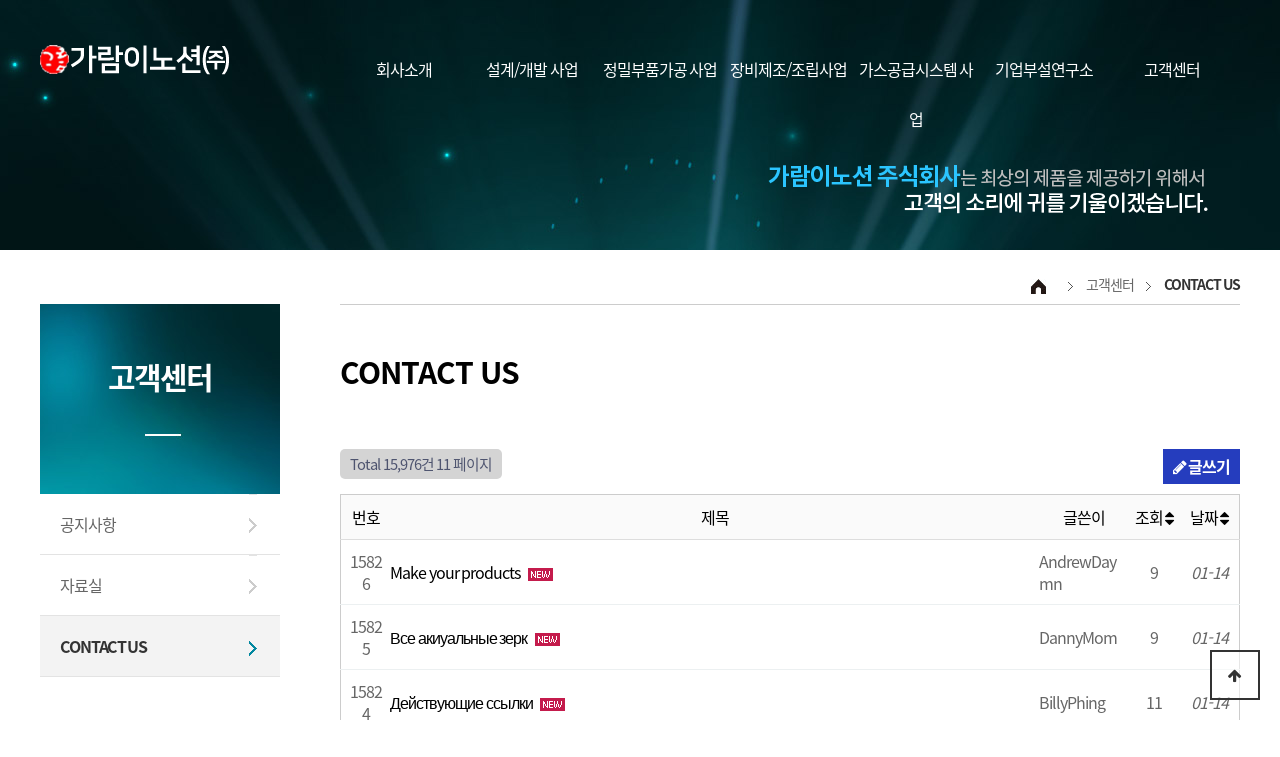

--- FILE ---
content_type: text/html; charset=utf-8
request_url: http://egaram.co.kr/bbs/board.php?bo_table=contact_us&page=11
body_size: 27931
content:
<!doctype html>
<html lang="ko">
<head>
<meta charset="utf-8">
<meta http-equiv="imagetoolbar" content="no">
<meta http-equiv="X-UA-Compatible" content="IE=Edge">
<title>CONTACT US 11 페이지 | 가람이노션</title>
<link rel="stylesheet" href="http://egaram.co.kr/css/default.css?ver=171222">
<link rel="stylesheet" href="http://egaram.co.kr/skin/board/basic/style.css?ver=171222">
<link rel="stylesheet" href="http://egaram.co.kr/skin/latest/basic/style.css?ver=171222">
<!--[if lte IE 8]>
<script src="http://egaram.co.kr/js/html5.js"></script>
<![endif]-->
<script>
// 자바스크립트에서 사용하는 전역변수 선언
var g5_url       = "http://egaram.co.kr";
var g5_bbs_url   = "http://egaram.co.kr/bbs";
var g5_is_member = "";
var g5_is_admin  = "";
var g5_is_mobile = "";
var g5_bo_table  = "contact_us";
var g5_sca       = "";
var g5_editor    = "";
var g5_cookie_domain = "";
</script>
<script src="http://egaram.co.kr/js/jquery-1.8.3.min.js"></script>
<script src="http://egaram.co.kr/js/jquery.menu.js?ver=171222"></script>
<script src="http://egaram.co.kr/js/common.js?ver=171222"></script>
<script src="http://egaram.co.kr/js/wrest.js?ver=171222"></script>
<script src="http://egaram.co.kr/js/placeholders.min.js"></script>
<link rel="stylesheet" href="http://egaram.co.kr/js/font-awesome/css/font-awesome.min.css">
<!--[if lt IE 9]>
<link rel="stylesheet" href="/font/notosanskr-eot.css">
<![endif]-->
<script src="/font/webfont.js"></script>
<script src="http://egaram.co.kr/js/jquery.bxslider.js"></script>
</head>
<body>

<!-- 상단 시작 { -->
<div id="hd">
    <h1 id="hd_h1">CONTACT US 11 페이지</h1>

    <div id="skip_to_container"><a href="#container">본문 바로가기</a></div>

    
<!-- 팝업레이어 시작 { -->
<div id="hd_pop">
    <h2>팝업레이어 알림</h2>

<span class="sound_only">팝업레이어 알림이 없습니다.</span></div>

<script>
$(function() {
    $(".hd_pops_reject").click(function() {
        var id = $(this).attr('class').split(' ');
        var ck_name = id[1];
        var exp_time = parseInt(id[2]);
        $("#"+id[1]).css("display", "none");
        set_cookie(ck_name, 1, exp_time, g5_cookie_domain);
    });
    $('.hd_pops_close').click(function() {
        var idb = $(this).attr('class').split(' ');
        $('#'+idb[1]).css('display','none');
    });
    $("#hd").css("z-index", 1000);
});
</script>
<!-- } 팝업레이어 끝 -->    <div id="hd_wrapper">

        <div id="logo">
            <a href="http://egaram.co.kr"><img src="/images/main/logo.png" alt="가람이노션"></a>
        </div>

		<div id="menu_wr">
            <nav id="gnb">
				<h2>메인메뉴</h2>
				<div class="gnb_wrap">
					<ul id="gnb_1dul">

						<li class="gnb_1dli">
							<a href="/sub01/sub01_01.php" class="gnb_1da">회사소개</a>
							<ul class="gnb_2dul">
								<li class="gnb_2dli"><a href="/sub01/sub01_01.php" class="gnb_2da">회사소개</a></li>
								<li class="gnb_2dli"><a href="/sub01/sub01_02.php" class="gnb_2da">연혁</a></li>
								<li class="gnb_2dli"><a href="/sub01/sub01_03.php" class="gnb_2da">조직도</a></li>
								<li class="gnb_2dli"><a href="/sub01/sub01_04.php" class="gnb_2da">사업장소개</a></li>
								<li class="gnb_2dli"><a href="/bbs/board.php?bo_table=gallery" class="gnb_2da">인증현황</a></li>
								<li class="gnb_2dli"><a href="/sub01/sub01_06.php" class="gnb_2da">홍보동영상</a></li>
								<li class="gnb_2dli"><a href="/sub01/sub01_07.php" class="gnb_2da">오시는길</a></li>
							</ul>
						</li>
						<li class="gnb_1dli">
							<a href="/sub02/sub02_01.php" class="gnb_1da">설계/개발 사업</a>
							<ul class="gnb_2dul">
								<li class="gnb_2dli"><a href="/sub02/sub02_01.php" class="gnb_2da">설계/개발사업부</a></li>
							</ul>
						</li>
						<li class="gnb_1dli">
							<a href="/sub03/sub03_01.php" class="gnb_1da">정밀부품가공 사업</a>
							<ul class="gnb_2dul">
								<li class="gnb_2dli"><a href="/sub03/sub03_01.php" class="gnb_2da">정밀부품가공사업부</a></li>
							</ul>
						</li>
						<li class="gnb_1dli">
							<a href="/sub04/sub04_01.php" class="gnb_1da">장비제조/조립사업</a>
							<ul class="gnb_2dul">
								<li class="gnb_2dli"><a href="/sub04/sub04_01.php" class="gnb_2da">장비제조/조립사업부</a></li>
							</ul>
						</li>
						<li class="gnb_1dli">
							<a href="/sub05/sub05_01.php" class="gnb_1da">가스공급시스템 사업</a>
							<ul class="gnb_2dul">
								<li class="gnb_2dli"><a href="/sub05/sub05_01.php" class="gnb_2da">가스공급시스템 사업부</a></li>
							</ul>
						</li>
						<li class="gnb_1dli">
							<a href="/sub06/sub06_01.php" class="gnb_1da">기업부설연구소</a>
							<ul class="gnb_2dul">
								<li class="gnb_2dli"><a href="/sub06/sub06_01.php" class="gnb_2da">스마트공장</a></li>
							</ul>
						</li>
						<li class="gnb_1dli">
							<a href="/bbs/board.php?bo_table=notice" class="gnb_1da">고객센터</a>
							<ul class="gnb_2dul">
								<li class="gnb_2dli"><a href="/bbs/board.php?bo_table=notice" class="gnb_2da">공지사항</a></li>
								<li class="gnb_2dli"><a href="/bbs/board.php?bo_table=data" class="gnb_2da">자료실</a></li>
								<li class="gnb_2dli"><a href="/bbs/write.php?bo_table=contact_us" class="gnb_2da">CONTACT US</a></li>

							</ul>
						</li>
					</ul>
					
				</div>
			</nav>

        </div>
    
        
    </div>
    
    
</div>
<!-- } 상단 끝 -->

<div class="sub_img"></div>
<div class="sub_top">
	<div class="sub_solgan"><img src="/images/sub01/sub_slogan.png"></div>
</div><div id="container">
	
	<div class="sub_left">
		<div class="sub_left_title">고객센터</div>
		<div class="left_menu_wrap">
			<ul class="vert-one">
			
					  <li><a href="/bbs/board.php?bo_table=notice">공지사항</a></li><li>
					  <a href="/bbs/board.php?bo_table=data">자료실</a></li><li>
					  <a href="/bbs/write.php?bo_table=contact_us" class="current">CONTACT US</a></li>

					
					
								</ul>
		</div>
	</div>	
	<div class="sub_contents">
		<div class="sub_ct_map"><img src="../images/sub01/home_icon.jpg"> <img src="../images/sub01/arrow.jpg"> 고객센터 <img src="../images/sub01/arrow.jpg"> <span>CONTACT US</span></div>
		<div class="sub_ct_tit">CONTACT US</div>

		<div class="ct0701_01">
<!-- 게시판 목록 시작 { -->
<div id="bo_list" style="width:100%">


    <!-- 게시판 페이지 정보 및 버튼 시작 { -->
    <div id="bo_btn_top">
        <div id="bo_list_total">
            <span>Total 15,976건</span>
            11 페이지
        </div>

                <ul class="btn_bo_user">
                                    <li><a href="./write.php?bo_table=contact_us" class="btn_b02 btn"><i class="fa fa-pencil" aria-hidden="true"></i> 글쓰기</a></li>        </ul>
            </div>
    <!-- } 게시판 페이지 정보 및 버튼 끝 -->

    <!-- 게시판 카테고리 시작 { -->
        <!-- } 게시판 카테고리 끝 -->

    <form name="fboardlist" id="fboardlist" action="./board_list_update.php" onsubmit="return fboardlist_submit(this);" method="post">
    <input type="hidden" name="bo_table" value="contact_us">
    <input type="hidden" name="sfl" value="">
    <input type="hidden" name="stx" value="">
    <input type="hidden" name="spt" value="">
    <input type="hidden" name="sca" value="">
    <input type="hidden" name="sst" value="wr_num, wr_reply">
    <input type="hidden" name="sod" value="">
    <input type="hidden" name="page" value="11">
    <input type="hidden" name="sw" value="">

    <div class="tbl_head01 tbl_wrap">
        <table>
        <caption>CONTACT US 목록</caption>
        <thead>
        <tr>
                        <th scope="col">번호</th>
            <th scope="col">제목</th>
            <th scope="col">글쓴이</th>
            <th scope="col"><a href="/bbs/board.php?bo_table=contact_us&amp;sop=and&amp;sst=wr_hit&amp;sod=desc&amp;sfl=&amp;stx=&amp;sca=&amp;page=11">조회 <i class="fa fa-sort" aria-hidden="true"></i></a></th>
                                    <th scope="col"><a href="/bbs/board.php?bo_table=contact_us&amp;sop=and&amp;sst=wr_datetime&amp;sod=desc&amp;sfl=&amp;stx=&amp;sca=&amp;page=11">날짜  <i class="fa fa-sort" aria-hidden="true"></i></a></th>
        </tr>
        </thead>
        <tbody>
                <tr class="">
                        <td class="td_num2">
            15826            </td>

            <td class="td_subject" style="padding-left:0px">
                                <div class="bo_tit">
                    
                    <a href="http://egaram.co.kr/bbs/board.php?bo_table=contact_us&amp;wr_id=15826&amp;page=11">
                                                                        Make your products                       
                    </a>
                    <img src="http://egaram.co.kr/skin/board/basic/img/icon_new.gif" class="title_icon" alt="새글">                                    </div>

            </td>
            <td class="td_name sv_use"><span class="sv_guest">AndrewDaymn</span></td>
            <td class="td_num">9</td>
                                    <td class="td_datetime">01-14</td>

        </tr>
                <tr class="">
                        <td class="td_num2">
            15825            </td>

            <td class="td_subject" style="padding-left:0px">
                                <div class="bo_tit">
                    
                    <a href="http://egaram.co.kr/bbs/board.php?bo_table=contact_us&amp;wr_id=15825&amp;page=11">
                                                                        Все акиуальные зерк                       
                    </a>
                    <img src="http://egaram.co.kr/skin/board/basic/img/icon_new.gif" class="title_icon" alt="새글">                                    </div>

            </td>
            <td class="td_name sv_use"><span class="sv_guest">DannyMom</span></td>
            <td class="td_num">9</td>
                                    <td class="td_datetime">01-14</td>

        </tr>
                <tr class="">
                        <td class="td_num2">
            15824            </td>

            <td class="td_subject" style="padding-left:0px">
                                <div class="bo_tit">
                    
                    <a href="http://egaram.co.kr/bbs/board.php?bo_table=contact_us&amp;wr_id=15824&amp;page=11">
                                                                        Действующие ссылки                       
                    </a>
                    <img src="http://egaram.co.kr/skin/board/basic/img/icon_new.gif" class="title_icon" alt="새글">                                    </div>

            </td>
            <td class="td_name sv_use"><span class="sv_guest">BillyPhing</span></td>
            <td class="td_num">11</td>
                                    <td class="td_datetime">01-14</td>

        </tr>
                <tr class="">
                        <td class="td_num2">
            15823            </td>

            <td class="td_subject" style="padding-left:0px">
                                <div class="bo_tit">
                    
                    <a href="http://egaram.co.kr/bbs/board.php?bo_table=contact_us&amp;wr_id=15823&amp;page=11">
                                                                        absent-mindedness s                       
                    </a>
                    <img src="http://egaram.co.kr/skin/board/basic/img/icon_new.gif" class="title_icon" alt="새글">                                    </div>

            </td>
            <td class="td_name sv_use"><span class="sv_guest">Eddiemup</span></td>
            <td class="td_num">11</td>
                                    <td class="td_datetime">01-14</td>

        </tr>
                <tr class="">
                        <td class="td_num2">
            15822            </td>

            <td class="td_subject" style="padding-left:0px">
                                <div class="bo_tit">
                    
                    <a href="http://egaram.co.kr/bbs/board.php?bo_table=contact_us&amp;wr_id=15822&amp;page=11">
                                                                        deliberation serend                       
                    </a>
                    <img src="http://egaram.co.kr/skin/board/basic/img/icon_new.gif" class="title_icon" alt="새글">                                    </div>

            </td>
            <td class="td_name sv_use"><span class="sv_guest">EddieBaige</span></td>
            <td class="td_num">11</td>
                                    <td class="td_datetime">01-14</td>

        </tr>
                <tr class="">
                        <td class="td_num2">
            15821            </td>

            <td class="td_subject" style="padding-left:0px">
                                <div class="bo_tit">
                    
                    <a href="http://egaram.co.kr/bbs/board.php?bo_table=contact_us&amp;wr_id=15821&amp;page=11">
                                                                        will-o'-the-wisp pr                       
                    </a>
                    <img src="http://egaram.co.kr/skin/board/basic/img/icon_new.gif" class="title_icon" alt="새글">                                    </div>

            </td>
            <td class="td_name sv_use"><span class="sv_guest">Eddiemup</span></td>
            <td class="td_num">13</td>
                                    <td class="td_datetime">01-14</td>

        </tr>
                <tr class="">
                        <td class="td_num2">
            15820            </td>

            <td class="td_subject" style="padding-left:0px">
                                <div class="bo_tit">
                    
                    <a href="http://egaram.co.kr/bbs/board.php?bo_table=contact_us&amp;wr_id=15820&amp;page=11">
                                                                        hallucination happe                       
                    </a>
                    <img src="http://egaram.co.kr/skin/board/basic/img/icon_new.gif" class="title_icon" alt="새글">                                    </div>

            </td>
            <td class="td_name sv_use"><span class="sv_guest">EddieBaige</span></td>
            <td class="td_num">12</td>
                                    <td class="td_datetime">01-14</td>

        </tr>
                <tr class="">
                        <td class="td_num2">
            15819            </td>

            <td class="td_subject" style="padding-left:0px">
                                <div class="bo_tit">
                    
                    <a href="http://egaram.co.kr/bbs/board.php?bo_table=contact_us&amp;wr_id=15819&amp;page=11">
                                                                        make a proposal to                       
                    </a>
                    <img src="http://egaram.co.kr/skin/board/basic/img/icon_new.gif" class="title_icon" alt="새글">                                    </div>

            </td>
            <td class="td_name sv_use"><span class="sv_guest">Eddiemup</span></td>
            <td class="td_num">12</td>
                                    <td class="td_datetime">01-14</td>

        </tr>
                <tr class="">
                        <td class="td_num2">
            15818            </td>

            <td class="td_subject" style="padding-left:0px">
                                <div class="bo_tit">
                    
                    <a href="http://egaram.co.kr/bbs/board.php?bo_table=contact_us&amp;wr_id=15818&amp;page=11">
                                                                        contemplation cloud                       
                    </a>
                    <img src="http://egaram.co.kr/skin/board/basic/img/icon_new.gif" class="title_icon" alt="새글">                                    </div>

            </td>
            <td class="td_name sv_use"><span class="sv_guest">EddieBaige</span></td>
            <td class="td_num">13</td>
                                    <td class="td_datetime">01-14</td>

        </tr>
                <tr class="">
                        <td class="td_num2">
            15817            </td>

            <td class="td_subject" style="padding-left:0px">
                                <div class="bo_tit">
                    
                    <a href="http://egaram.co.kr/bbs/board.php?bo_table=contact_us&amp;wr_id=15817&amp;page=11">
                                                                        Все доверенные ссыл                       
                    </a>
                    <img src="http://egaram.co.kr/skin/board/basic/img/icon_new.gif" class="title_icon" alt="새글">                                    </div>

            </td>
            <td class="td_name sv_use"><span class="sv_guest">DannyMom</span></td>
            <td class="td_num">11</td>
                                    <td class="td_datetime">01-14</td>

        </tr>
                <tr class="">
                        <td class="td_num2">
            15816            </td>

            <td class="td_subject" style="padding-left:0px">
                                <div class="bo_tit">
                    
                    <a href="http://egaram.co.kr/bbs/board.php?bo_table=contact_us&amp;wr_id=15816&amp;page=11">
                                                                        speculation happens                       
                    </a>
                    <img src="http://egaram.co.kr/skin/board/basic/img/icon_new.gif" class="title_icon" alt="새글">                                    </div>

            </td>
            <td class="td_name sv_use"><span class="sv_guest">BradleykIz</span></td>
            <td class="td_num">11</td>
                                    <td class="td_datetime">01-14</td>

        </tr>
                <tr class="">
                        <td class="td_num2">
            15815            </td>

            <td class="td_subject" style="padding-left:0px">
                                <div class="bo_tit">
                    
                    <a href="http://egaram.co.kr/bbs/board.php?bo_table=contact_us&amp;wr_id=15815&amp;page=11">
                                                                        evil happenstance r                       
                    </a>
                    <img src="http://egaram.co.kr/skin/board/basic/img/icon_new.gif" class="title_icon" alt="새글">                                    </div>

            </td>
            <td class="td_name sv_use"><span class="sv_guest">Bradleysag</span></td>
            <td class="td_num">12</td>
                                    <td class="td_datetime">01-14</td>

        </tr>
                <tr class="">
                        <td class="td_num2">
            15814            </td>

            <td class="td_subject" style="padding-left:0px">
                                <div class="bo_tit">
                    
                    <a href="http://egaram.co.kr/bbs/board.php?bo_table=contact_us&amp;wr_id=15814&amp;page=11">
                                                                        wool-gathering happ                       
                    </a>
                    <img src="http://egaram.co.kr/skin/board/basic/img/icon_new.gif" class="title_icon" alt="새글">                                    </div>

            </td>
            <td class="td_name sv_use"><span class="sv_guest">BradleykIz</span></td>
            <td class="td_num">12</td>
                                    <td class="td_datetime">01-14</td>

        </tr>
                <tr class="">
                        <td class="td_num2">
            15813            </td>

            <td class="td_subject" style="padding-left:0px">
                                <div class="bo_tit">
                    
                    <a href="http://egaram.co.kr/bbs/board.php?bo_table=contact_us&amp;wr_id=15813&amp;page=11">
                                                                        deception fortune a                       
                    </a>
                    <img src="http://egaram.co.kr/skin/board/basic/img/icon_new.gif" class="title_icon" alt="새글">                                    </div>

            </td>
            <td class="td_name sv_use"><span class="sv_guest">Bradleysag</span></td>
            <td class="td_num">12</td>
                                    <td class="td_datetime">01-14</td>

        </tr>
                <tr class="">
                        <td class="td_num2">
            15812            </td>

            <td class="td_subject" style="padding-left:0px">
                                <div class="bo_tit">
                    
                    <a href="http://egaram.co.kr/bbs/board.php?bo_table=contact_us&amp;wr_id=15812&amp;page=11">
                                                                        wool-gathering happ                       
                    </a>
                    <img src="http://egaram.co.kr/skin/board/basic/img/icon_new.gif" class="title_icon" alt="새글">                                    </div>

            </td>
            <td class="td_name sv_use"><span class="sv_guest">BradleykIz</span></td>
            <td class="td_num">14</td>
                                    <td class="td_datetime">01-14</td>

        </tr>
                        </tbody>
        </table>
    </div>

        <div class="bo_fx">
                <ul class="btn_bo_user">
                                    <li><a href="./write.php?bo_table=contact_us" class="btn_b02 btn"><i class="fa fa-pencil" aria-hidden="true"></i> 글쓰기</a></li>        </ul>
            </div>
    
    </form>
     
       <!-- 게시판 검색 시작 { -->
    <fieldset id="bo_sch">
        <legend>게시물 검색</legend>

        <form name="fsearch" method="get">
        <input type="hidden" name="bo_table" value="contact_us">
        <input type="hidden" name="sca" value="">
        <input type="hidden" name="sop" value="and">
        <label for="sfl" class="sound_only">검색대상</label>
        <select name="sfl" id="sfl">
            <option value="wr_subject">제목</option>
            <option value="wr_content">내용</option>
            <option value="wr_subject||wr_content">제목+내용</option>
            <option value="mb_id,1">회원아이디</option>
            <option value="mb_id,0">회원아이디(코)</option>
            <option value="wr_name,1">글쓴이</option>
            <option value="wr_name,0">글쓴이(코)</option>
        </select>
        <label for="stx" class="sound_only">검색어<strong class="sound_only"> 필수</strong></label>
        <input type="text" name="stx" value="" required id="stx" class="sch_input" size="25" maxlength="20" placeholder="검색어를 입력해주세요">
        <button type="submit" value="검색" class="sch_btn"><i class="fa fa-search" aria-hidden="true"></i><span class="sound_only">검색</span></button>
        </form>
    </fieldset>
    <!-- } 게시판 검색 끝 -->   
</div>




<!-- 페이지 -->
<nav class="pg_wrap"><span class="pg"><a href="./board.php?bo_table=contact_us&amp;page=1" class="pg_page pg_start">처음</a>
<a href="./board.php?bo_table=contact_us&amp;page=10" class="pg_page pg_prev">이전</a>
<span class="sound_only">열린</span><strong class="pg_current">11</strong><span class="sound_only">페이지</span>
<a href="./board.php?bo_table=contact_us&amp;page=12" class="pg_page">12<span class="sound_only">페이지</span></a>
<a href="./board.php?bo_table=contact_us&amp;page=13" class="pg_page">13<span class="sound_only">페이지</span></a>
<a href="./board.php?bo_table=contact_us&amp;page=14" class="pg_page">14<span class="sound_only">페이지</span></a>
<a href="./board.php?bo_table=contact_us&amp;page=15" class="pg_page">15<span class="sound_only">페이지</span></a>
<a href="./board.php?bo_table=contact_us&amp;page=16" class="pg_page">16<span class="sound_only">페이지</span></a>
<a href="./board.php?bo_table=contact_us&amp;page=17" class="pg_page">17<span class="sound_only">페이지</span></a>
<a href="./board.php?bo_table=contact_us&amp;page=18" class="pg_page">18<span class="sound_only">페이지</span></a>
<a href="./board.php?bo_table=contact_us&amp;page=19" class="pg_page">19<span class="sound_only">페이지</span></a>
<a href="./board.php?bo_table=contact_us&amp;page=20" class="pg_page">20<span class="sound_only">페이지</span></a>
<a href="./board.php?bo_table=contact_us&amp;page=21" class="pg_page pg_next">다음</a>
<a href="./board.php?bo_table=contact_us&amp;page=1066" class="pg_page pg_end">맨끝</a>
</span></nav>

<!-- } 게시판 목록 끝 -->
</div>
	</div>
</div>


<!-- 하단 시작 { -->
<div id="ft">

    <div id="ft_wr">
        <div class="left">
            <p class="font_st01">가람이노션㈜ </p>
			<p class="font_st02">본사(제1공장) : 경기도 평택시 서탄면 장등2길 22-4 / (제2공장) : 경기도 평택시 서탄면 장등2길 35-4 <br />
			TEL  : 031-662-9191 / FAX : 031-662-9194</p>
			
        </div>
        <div class="right">
            <div class="notice">
<div class="lat">
    <h2 class="lat_title">NOTICE</h2>
    <ul>
            <li>
            <a href="http://egaram.co.kr/bbs/board.php?bo_table=notice&amp;wr_id=3&amp;page=212"> 2022.3.24 아리랑TV에 방영된…</a>
            
        </li>
            </ul>
    <a href="http://egaram.co.kr/bbs/board.php?bo_table=notice" class="lt_more"><span class="sound_only">공지사항</span><i class="fa fa-plus" aria-hidden="true"></i><span class="sound_only"> 더보기</span></a>

</div>
</div>
			<a href="/bbs/write.php?bo_table=contact_us"><div class="question"><img src="/images/main/main_icon06.png"> 온라인 문의 바로가기</div></a>
        </div>
    </div>
    
    <button type="button" id="top_btn"><i class="fa fa-arrow-up" aria-hidden="true"></i><span class="sound_only">상단으로</span></button>
        <script>
        
        $(function() {
            $("#top_btn").on("click", function() {
                $("html, body").animate({scrollTop:0}, '500');
                return false;
            });
        });
        </script>
</div>
<div id="ft02">COPYRIGHT (c) egaram. ALL RIGHTS RESERVED. 
<p>
 
</p>
</div>


<!-- } 하단 끝 -->

<script>
$(function() {
    // 폰트 리사이즈 쿠키있으면 실행
    font_resize("container", get_cookie("ck_font_resize_rmv_class"), get_cookie("ck_font_resize_add_class"));
});
</script>



<!-- ie6,7에서 사이드뷰가 게시판 목록에서 아래 사이드뷰에 가려지는 현상 수정 -->
<!--[if lte IE 7]>
<script>
$(function() {
    var $sv_use = $(".sv_use");
    var count = $sv_use.length;

    $sv_use.each(function() {
        $(this).css("z-index", count);
        $(this).css("position", "relative");
        count = count - 1;
    });
});
</script>
<![endif]-->

</body>
</html>

<!-- 사용스킨 : basic -->


--- FILE ---
content_type: text/css
request_url: http://egaram.co.kr/css/default.css?ver=171222
body_size: 35442
content:
@charset "utf-8";
* {
    font-family: 'Noto Sans KR Regular', 'Noto Sans CJK KR', 'Noto Sans KR', '맑은 고딕', sans-serif;
    font-weight: 400;
}
b, h1, h2, h3, h4, h5, h6, strong, th {
    font-family: 'Noto Sans KR Bold', 'Noto Sans CJK KR', 'Noto Sans KR', '맑은 고딕', sans-serif;
    font-weight: 700;
}
body {
    color: #000;
    font-size: 16px;
    word-spacing: -.5px;
    letter-spacing: -1px;
}
/* 초기화 */
html {overflow-y:scroll}
body {margin:0;padding:0;}
html, h1, h2, h3, h4, h5, h6, form, fieldset, img {margin:0;padding:0;border:0}
h1, h2, h3, h4, h5, h6 {font-size:1em;}
article, aside, details, figcaption, figure, footer, header, hgroup, menu, nav, section {display:block}

ul, dl,dt,dd {margin:0;padding:0;list-style:none}
legend {position:absolute;margin:0;padding:0;font-size:0;line-height:0;text-indent:-9999em;overflow:hidden}
label, input, button, select, img {vertical-align:middle;font-size:1em}
input, button {margin:0;padding:0;font-size:1em}
input[type="submit"]{cursor:pointer}
button {cursor:pointer}

textarea, select {font-size:1em}
select {margin:0}
p {margin:0;padding:0;word-break:break-all}
hr {display:none}
pre {overflow-x:scroll;font-size:1.1em}
a {color:#000;text-decoration:none}

*, :after, :before {
    -webkit-box-sizing: border-box;
    -moz-box-sizing: border-box;
    box-sizing: border-box;
}

input[type=text],input[type=password], textarea {
-webkit-transition: all 0.30s ease-in-out;
-moz-transition: all 0.30s ease-in-out;
-ms-transition: all 0.30s ease-in-out;
-o-transition: all 0.30s ease-in-out;
outline: none;
}
 
input[type=text]:focus,input[type=password]:focus,  textarea:focus,select:focus {
-webkit-box-shadow:  0 0 5px #9ed4ff;
-moz-box-shadow:  0 0 5px #9ed4ff;
box-shadow: 0 0 5px #9ed4ff;
border: 1px solid #558ab7 !important;
}
.placeholdersjs { color: #aaa !important; }

/* 레이아웃 크기 지정 */
#hd, #wrapper, #ft{min-width:1200px}

#hd_pop,
#hd_wrapper,
#tnb ul,
#ft_wr{width:1200px}

/* 팝업레이어 */
#hd_pop {z-index:1000;position:relative;margin:0 auto;height:0}
#hd_pop h2 {position:absolute;font-size:0;line-height:0;overflow:hidden}
.hd_pops {position:absolute;border:1px solid #e9e9e9;background:#fff;}
.hd_pops img{max-width:100%}
.hd_pops_con {}
.hd_pops_footer {padding: 0;background:#000;color:#fff;text-align:left;position:relative;}
.hd_pops_footer:after {display:block;visibility:hidden;clear:both;content:""}
.hd_pops_footer button {padding: 10px;border:0;color:#fff}
.hd_pops_footer .hd_pops_reject{background:#000;text-align:left}
.hd_pops_footer .hd_pops_close{background:#393939;position:absolute;top:0;right:0}

/* 상단 레이아웃 */
#hd { z-index:10}
#hd_h1 {position:absolute;font-size:0;line-height:0;overflow:hidden}

#hd_wrapper {position:relative;margin:0 auto;padding:10px 0;height:115px;zoom:1; z-index:10}
#hd_wrapper:after {display:block;visibility:hidden;clear:both;content:""}

#logo {float:left;width:230px; padding:34px 0 0}

#menu_wr {float:left;width:900px; margin-left:70px; padding:34px 0 0}

.hd_sch_wr{position:absolute;top:25px;left:50%;width:430px;margin-left:-215px;}
#hd_sch h3 {position:absolute;font-size:0;line-height:0;overflow:hidden}
#hd_sch{border:2px solid #556ada;background:#fff;border-radius:5px;overflow:hidden}
#hd_sch #sch_stx {padding-left:10px;height:40px;width:376px;border:0;border-right:0;float:left;font-size:1.25em}
#hd_sch #sch_submit {height:40px;border:0;background:#fff;color:#253dbe;width:50px;float:left;cursor:pointer;font-size:18px}

#sbn_side{position:absolute;top:20px;right:0}

#tnb {border-bottom:1px solid #ddd;background:#fff}
#tnb h3 {position:absolute;font-size:0;line-height:0;overflow:hidden}
#tnb ul {margin:0 auto;zoom:1}
#tnb ul:after {display:block;visibility:hidden;clear:both;content:""}
#tnb li {float:right;border-left:1px solid #ddd;margin-bottom:-1px;font-size:0.92em}
#tnb a {display:inline-block;padding:0 10px;color:#646464;line-height:35px}
#tnb a:focus, #tnb a:hover {color:#253dbe;background:#fafafa}
#tnb .tnb_admin a{color:#ff0000;}
#tnb .tnb_left{float:left}
#tnb .tnb_left a{padding:0 14px}
#tnb .tnb_cart{border-right:1px solid #ddd;}
#tnb .tnb_community{border-right:1px solid #ddd}
#tnb .tnb_community i{font-size:15px}
#tnb .tnb_community{background:#e7e7e7;font-weight:bold;}
#tnb .tnb_community:focus, #tnb .tnb_community:hover {color:#333;border-bottom:0}
#tnb .tnb_community a{color:#253dbe;border-bottom:1px solid #e7e7e7}

#hd_qnb{float:right;margin-top:20px}
#hd_qnb:after {display:block;visibility:hidden;clear:both;content:""}
#hd_qnb li{float:left;font-size:1.083em;line-height:15px;position:relative;text-align:center;margin:0 10px}
#hd_qnb li span {display:block;margin-top:5px;font-size:0.92em}
#hd_qnb li a{display:block}
#hd_qnb li i{display:inline-block;width:40px;line-height:40px;border-radius:25px;background:#fff;text-align:center;margin:0;color:#fff}
#hd_qnb .visit .visit-num{display:inline-block;line-height:18px;padding:0 5px;border-radius:10px;background:#f04e00;color:#fff;font-size:10px;position:absolute;top:0;right:0}
#hd_qnb li .fa-question{background:#e83a5f;font-size:20px}
#hd_qnb li .fa-question:hover{background:#e41b45}
#hd_qnb li .fa-comments{background:#82c13f;font-size:16px}
#hd_qnb li .fa-comments:hover{background:#5aa708}
#hd_qnb li .fa-users{background:#f0ba00;font-size:15px}
#hd_qnb li .fa-users:hover{background:#f06f00}
#hd_qnb li .fa-history{background:#8522c4;font-size:15px}
#hd_qnb li .fa-history:hover{background:#6700a9}

/* 메인메뉴 */
#gnb{float:left; width:100%}
#gnb h2{position:absolute;font-size:0;line-height:0;overflow:hidden}
#gnb .gnb_wrap{margin:0 auto;position:relative; z-index:1000}
#gnb #gnb_1dul {font-size:1.083em;padding: 0;zoom:1;}
#gnb ul:after {display:block;visibility:hidden;clear:both;content:""}
#gnb .gnb_1dli{float:left;line-height:50px;padding:0 0px;width:128px;position:relative;text-align:center; border-radius:10px 10px 0 0;}
#gnb .gnb_1dli:hover{background:#000;
-webkit-transition: background-color 2s ease-out;
-moz-transition: background-color 0.3s ease-out;
-o-transition: background-color 0.3s ease-out;
transition: background-color 0.3s ease-out;}

.gnb_1dli .bg{display:inline-block;width:10px;height:10px;overflow:hidden;text-indent:-999px}
.gnb_1da {display:inline-block;color:#fff;text-decoration:none;font-size:16px}
.gnb_2dli{border-top:1px solid #000}
.gnb_2dli:first-child{border:0}
.gnb_2dul {display:none;position:absolute;top:50px;background:#222;padding: 0;z-index:1000
}
.gnb_2da {display:block;padding:0;width:128px;line-height:40px;color:#c3cbf7;text-align:center;text-decoration:none; font-size:14px; font-weight:normal;z-index:1000}
a.gnb_2da:hover{background:#0e2080;
-moz-transition: all 0.3s ease-out;
-o-transition: all 0.3s ease-out;
transition: all 0.3s ease-out;}

.gnb_1dli_air .gnb_2da {}
.gnb_1dli_on .gnb_2da {}
.gnb_2da:focus, .gnb_2da:hover {color:#fff}
.gnb_1dli_over .gnb_2dul {display:block;left:0}
.gnb_1dli_over2 .gnb_2dul {display:block;right:0}
.gnb_wrap .gnb_empty {padding:10px 0;width:100%;text-align:center;line-height:2em;color:#fff}
.gnb_wrap .gnb_empty a{color:#fff;text-decoration:underline}
.gnb_wrap .gnb_al_ul .gnb_empty, .gnb_wrap .gnb_al_ul .gnb_empty a{color:#555}

#gnb .gnb_menu_btn{background:#4158d1;color:#fff;width:50px;height:50px;border:0;vertical-align:top;font-size:18px}
#gnb .gnb_close_btn{background:#4158d1;color:#fff;width:50px;height:50px;border:0;vertical-align:top;font-size:18px;position:absolute;top:-50px;left:0}
#gnb .gnb_mnal{padding:0}

#gnb_all{display:none;position:absolute;width:100%;z-index:99;}
#gnb_all .gnb_al_ul:after {display:block;visibility:hidden;clear:both;content:""}
#gnb_all .gnb_al_ul{background:#fff;border:1px solid #4158d1;padding:20px;
-webkit-box-shadow: 0 2px 5px rgba(0,0,0,0.2);
-moz-box-shadow:  0 2px 5px rgba(0,0,0,0.2);
box-shadow: 0 2px 5px rgba(0,0,0,0.2);}
#gnb_all .gnb_al_li{background:#fff;float:left;min-width:20%;padding:5px }
#gnb_all .gnb_al_li .gnb_al_a{font-size:1.083em;padding:10px;display:block;position:relative;margin-bottom:10px;background: #eff1f9;border-bottom: 1px solid #dee2f1;font-weight: bold;color:#243071}
#gnb_all .gnb_al_li li {padding-left:10px;line-height:2em}
#gnb_all .gnb_al_li li i{color:#9ca6cc}
#gnb_all .gnb_al_li li a{color:#555}

/* 중간 레이아웃 */
#wrapper{}
#container_wr:after {display:block;visibility:hidden;clear:both;content:""}
#container_wr {z-index:5;margin:0 auto;height:100%;zoom:1}
#aside {float:right;width:305px;padding:0;background: #e7ebf3;height: 100%;border: 1px solid #adbfd2;margin:20px 0 20px 20px}


#container {z-index:4;position:relative;margin:0 auto; width:1200px;padding:0 0 50px 0;zoom:1}

#container:after {display:block;visibility:hidden;clear:both;content:""}
#container_title {font-size:1.333em;margin:0 auto;font-weight:bold;}
#container_title span{margin:0 auto 10px;display:block;line-height:30px;}
/*.latest_wr:after {display:block;visibility:hidden;clear:both;content:""}*/
.lt_wr{width:49%}
.lt_wr:nth-child(2n+1){clear:both}
.latest_wr:after {display:block;visibility:hidden;clear:both;content:""}
/* 하단 레이아웃 */
#ft {border-top:1px solid #fff;background:#d0d3d6;padding:35px 0;margin:0 auto;text-align:center; width:100%}
#ft h1 {position:absolute;font-size:0;line-height:0;overflow:hidden}
#ft_wr {margin:0 auto;position:relative;}
#ft_wr:after {display:block;visibility:hidden;clear:both;content:""}
#ft_wr .left{float:left; width:920px; text-align:left}
#ft_wr .left .font_st01{font-size:20px; font-weight:bold; padding-bottom:20px}
#ft_wr .left .font_st02{font-size:14px; }
#ft_wr .right{float:left; width:270px;margin:0 10px 0 0}
#ft_wr .right .notice{width:100%;float:left; text-align:left; margin:0 0 20px 0}
#ft_wr .right .question{width:100%;float:left; background:#055b6b; padding:10px 0; color:#fff; font-weight:bold; font-size:18px}
#ft_wr .right .question:hover{background:#111}
#ft_wr .right .question img{padding-right:15px;}

#ft02 {width:100%;min-width:1200px; background:#333740;padding:20px 0;margin:0 auto;text-align:center;font-size:12px;color:#c4c4c4; letter-spacing:0.1em}

#ft_link{padding:15px 0;border-bottom:1px solid #eee}
#ft_link a{display:inline-block;padding:0 8px;line-height:1.083em;font-weight:bold}
#ft_catch{margin:20px 0 10px}
#ft_copy{color:#555;font-size:0.92em}
#top_btn {position:fixed;bottom:20px;right:20px;width:50px;height:50px;line-height:46px;border:2px solid #333;color:#333;text-align:center;font-size:15px;z-index:90;background:rgba(255,255,255,0.5)}
#top_btn:hover{border-color:#3059c7;background:#3059c7;color:#fff}

/* 게시물 선택복사 선택이동 */
#copymove {}
#copymove  .win_desc {text-align:center;display:block}
#copymove  .tbl_wrap{margin:20px }
#copymove  .win_btn{padding:0 20px 20px}
.copymove_current {float:right;background:#ff3061;padding:5px;color:#fff;border-radius:3px}
.copymove_currentbg {background:#f4f4f4}

/* 화면낭독기 사용자용 */
#hd_login_msg {position:absolute;top:0;left:0;font-size:0;line-height:0;overflow:hidden}
.msg_sound_only, .sound_only {display:inline-block !important;position:absolute;top:0;left:0;margin:0 !important;padding:0 !important;font-size:0;line-height:0;border:0 !important;overflow:hidden !important}
/* 본문 바로가기 */
#skip_to_container a {z-index:100000;position:absolute;top:0;left:0;width:1px;height:1px;font-size:0;line-height:0;overflow:hidden}
#skip_to_container a:focus, #skip_to_container a:active {width:100%;height:75px;background:#21272e;color:#fff;font-size:2em;font-weight:bold;text-align:center;text-decoration:none;line-height:3.3em}

/* ie6 이미지 너비 지정 */
.img_fix {width:100%;height:auto}

/* 캡챠 자동등록(입력)방지 기본 -pc */
#captcha {display:inline-block;position:relative}
#captcha legend {position:absolute;margin:0;padding:0;font-size:0;line-height:0;text-indent:-9999em;overflow:hidden;}
#captcha #captcha_img {height:40px;border:1px solid #898989;vertical-align:top;padding:0;margin:0}
#captcha #captcha_mp3 {margin:0;padding:0;width:40px;height:40px;border:0;background:transparent;vertical-align:middle;overflow:hidden;cursor:pointer;background:url('../img/captcha2.png') no-repeat;text-indent:-999px;border-radius:3px}
#captcha #captcha_reload {margin:0;padding:0;width:40px;height:40px;border:0;background:transparent;vertical-align:middle;overflow:hidden;cursor:pointer;background:url('../img/captcha2.png') no-repeat  0 -40px;text-indent:-999px;border-radius:3px}
#captcha #captcha_key {margin:0 0 0 3px;padding:0 5px;width:90px;height:40px;border:1px solid #ccc;background:#fff;font-size:1.333em;font-weight:bold;text-align:center;border-radius:3px;vertical-align:top}
#captcha #captcha_info {display:block;margin:5px 0 0;font-size:0.95em;letter-spacing:-0.1em}

/* 캡챠 자동등록(입력)방지 기본 - mobile */
#captcha.m_captcha audio {display:block;margin:0 0 5px;width:187px}
#captcha.m_captcha #captcha_img {width:160px;height:60px;border:1px solid #e9e9e9;margin-bottom:3px;margin-top:5px;display:block;}
#captcha.m_captcha #captcha_reload {position:static;margin:0;padding:0;width:40px;height:40px;border:0;background:transparent;vertical-align:middle;overflow:hidden;cursor:pointer;background:url('../img/captcha2.png') no-repeat  0 -40px;text-indent:-999px}
#captcha.m_captcha #captcha_reload span{display:none;}
#captcha.m_captcha #captcha_key {margin:0;padding:0 5px;width:115px;height:29px;border:1px solid #b8c9c2;background:#f7f7f7;font-size:1.333em;font-weight:bold;text-align:center;line-height:29px;margin-left:3px}
#captcha.m_captcha #captcha_info {display:block;margin:5px 0 0;font-size:0.95em;letter-spacing:-0.1em}
#captcha.m_captcha #captcha_mp3 {width:31px;height:31px;background:url('../img/captcha2.png') no-repeat 0 0 ;  vertical-align:top;overflow:hidden;cursor:pointer;text-indent:-9999px;border:none}

/* ckeditor 단축키 */
.cke_sc {margin:0 0 5px;text-align:right}
.btn_cke_sc{display:inline-block;padding:0 10px;height:23px;border:1px solid #ccc;background:#fafafa;color:#000;text-decoration:none;line-height:1.9em;vertical-align:middle;cursor:pointer}
.cke_sc_def {margin:0 0 5px;padding:10px;border:1px solid #ccc;background:#f7f7f7;text-align:center}
.cke_sc_def dl{margin:0 0 5px;text-align:left;zoom:1}
.cke_sc_def dl:after {display:block;visibility:hidden;clear:both;content:""}
.cke_sc_def dt, .cke_sc_def dd {float:left;margin:0;padding:5px 0;border-bottom:1px solid #e9e9e9}
.cke_sc_def dt {width:20%;font-weight:bold}
.cke_sc_def dd {width:30%}

/* 버튼 */
a.btn,.btn{line-height:35px;height:35px;padding:0 10px;text-align:center;font-weight:bold;border:0;
-webkit-transition: background-color 0.3s ease-out;
-moz-transition: background-color 0.3s ease-out;
-o-transition: background-color 0.3s ease-out;
transition: background-color 0.3s ease-out;}

a.btn01 {display:inline-block;padding:7px;border:1px solid #ccc;background:#fafafa;color:#000;text-decoration:none;vertical-align:middle}
a.btn01:focus, a.btn01:hover {text-decoration:none}
button.btn01 {display:inline-block;margin:0;padding:7px;border:1px solid #ccc;background:#fafafa;color:#000;text-decoration:none}
a.btn02 {display:inline-block;padding:7px;border:1px solid #3b3c3f;background:#4b545e;color:#fff;text-decoration:none;vertical-align:middle;}
a.btn02:focus, .btn02:hover {text-decoration:none}
button.btn02 {display:inline-block;margin:0;padding:7px;border:1px solid #3b3c3f;background:#4b545e;color:#fff;text-decoration:none}

.btn_confirm {text-align:right} /* 서식단계 진행 */

.btn_submit {border:0;background:#253dbe;color:#fff;cursor:pointer;border:0}
.btn_submit:hover {background:#0025eb}

a.btn_cancel {display:inline-block;background:#969696;color:#fff;text-decoration:none;vertical-align:middle;}
button.btn_cancel {display:inline-block;background:#969696;color:#fff;text-decoration:none;vertical-align:middle}
.btn_cancel:hover {background:#aaa;
}
a.btn_frmline, button.btn_frmline {display:inline-block;padding:0 5px;height:40px;border:0;background:#3c3c3c;border-radius:5px;color:#fff;text-decoration:none;vertical-align:top} /* 우편번호검색버튼 등 */
a.btn_frmline {}
button.btn_frmline {font-size:1em}

/* 게시판용 버튼 */
a.btn_b01,.btn_b01 {display:inline-block;background:#4c4f6f;color:#fff;text-decoration:none;vertical-align:middle}
.btn_b01:hover, .btn_b01:hover {background:#54598c}
a.btn_b02,.btn_b02 {display:inline-block;background:#253dbe;padding:0 10px;color:#fff;text-decoration:none;border:0;vertical-align:middle;}
a.btn_b02:hover, .btn_b02:hover {background:#0025eb}
a.btn_b03, .btn_b03 {display:inline-block;background:#fff;border:1px solid #b9bdd3;color:#646982;text-decoration:none;vertical-align:middle}
a.btn_b03:hover, .btn_b03:hover {background:#ebedf6}
a.btn_b04, .btn_b04 {display:inline-block;background:#fff;border:1px solid #ccc;color:#707070;text-decoration:none;vertical-align:middle}
a.btn_b04:hover, .btn_b04:hover {color:#333;background:#f9f9f9}
a.btn_admin,.btn_admin {display:inline-block;background:#d13f4a;color:#fff;text-decoration:none;vertical-align:middle} /* 관리자 전용 버튼 */
.btn_admin:hover, a.btn_admin:hover {background:#ff3746}


/*컬러*/
.color_1 {background:#169dd6}
.color_2 {background:#14d53d}
.color_3 {background:#3814ff}
.color_4 {background:#7520c5}

/* 기본테이블 */
.tbl_wrap table {width:100%;border-collapse:collapse;border-spacing: 0 5px;border:1px solid #ccc;} 
.tbl_wrap caption {padding:10px 0;font-weight:bold;text-align:left}
.tbl_head01 {margin:0 0 10px}
.tbl_head01 caption {padding:0;font-size:0;line-height:0;overflow:hidden}
.tbl_head01 thead th {padding:10px 0;font-weight:normal;text-align:center;border-bottom:1px solid #ddd;background:#fafafa;height:40px}
.tbl_head01 thead th input {vertical-align:top} /* middle 로 하면 게시판 읽기에서 목록 사용시 체크박스 라인 깨짐 */
.tbl_head01 tfoot th, .tbl_head01 tfoot td {padding:10px 0;border-top:1px solid #c1d1d5;border-bottom:1px solid #c1d1d5;background:#d7e0e2;text-align:center}
.tbl_head01 tbody th {padding:8px 0;border-bottom:1px solid #e8e8e8}
.tbl_head01 td {color:#666;background:#fff;padding:10px 5px;border-top:1px solid #ecf0f1;line-height:1.4em;height:60px;word-break:break-all}
.tbl_head01 tbody tr:hover td{background:#fafafa;}
.tbl_head01 a:hover {text-decoration:underline}

.tbl_head02 {margin:0 0 10px}
.tbl_head02 caption {padding:0;font-size:0;line-height:0;overflow:hidden}
.tbl_head02 thead th {padding:5px 0;border-top:1px solid #d1dee2;border-bottom:1px solid #d1dee2;background:#e5ecef;color:#383838;font-size:0.95em;text-align:center;letter-spacing:-0.1em}
.tbl_head02 thead a {color:#383838}
.tbl_head02 thead th input {vertical-align:top} /* middle 로 하면 게시판 읽기에서 목록 사용시 체크박스 라인 깨짐 */
.tbl_head02 tfoot th, .tbl_head02 tfoot td {padding:10px 0;border-top:1px solid #c1d1d5;border-bottom:1px solid #c1d1d5;background:#d7e0e2;text-align:center}
.tbl_head02 tbody th {padding:5px 0;border-top:1px solid #e9e9e9;border-bottom:1px solid #e9e9e9;background:#fff}
.tbl_head02 td {padding:5px 3px;border-top:1px solid #e9e9e9;border-bottom:1px solid #e9e9e9;background:#fff;line-height:1.4em;word-break:break-all}
.tbl_head02 a {}

/* 폼 테이블 */
.tbl_frm01 {margin:0 0 20px}
.tbl_frm01 table {width:100%;border-collapse:collapse;border-spacing:0}
.tbl_frm01 th {width:70px;padding:7px 13px;border:1px solid #e9e9e9;border-left:0;background:#f5f8f9;text-align:left}
.tbl_frm01 td {padding:7px 10px;border-top:1px solid #e9e9e9;border-bottom:1px solid #e9e9e9;background:transparent}
.wr_content textarea,.tbl_frm01 textarea,.form_01 textarea, .frm_input {border:1px solid #ccc;background:#fff;color:#000;vertical-align:middle;border-radius:3px;padding:5px;
-webkit-box-shadow: inset 0 1px 1px rgba(0, 0, 0, .075);
-moz-box-shadow: inset 0 1px 1px rgba(0, 0, 0, .075);
box-shadow: inset 0 1px 1px rgba(0, 0, 0, .075);
}
.tbl_frm01 textarea {padding:2px 2px 3px}
.frm_input {height:40px;}

.full_input{width:100%}
.half_input{width:49.5%}
.tbl_frm01 textarea, .write_div textarea {width:100%;height:100px}
.tbl_frm01 a {text-decoration:none}
.tbl_frm01 .frm_file {display:block;margin-bottom:5px}
.tbl_frm01 .frm_info {display:block;padding:0 0 5px;line-height:1.4em}

/*기본 리스트*/
.list_01 li{border:1px solid #dbdbdb;background:#fff;border-radius:3px;margin:3px 0;padding:10px 15px;list-style:none;position:relative;}
.list_01 li:after {display:block;visibility:hidden;clear:both;content:""}
.list_01 li:hover{background:#f9f9f9}
.list_01 li.empty_li{text-align:center;padding:20px 0;color:#666}
/*폼 리스트*/
.form_01 h2{margin:0 0 10px;font-size:1.167em}
.form_01 li{margin:10px 0}
.form_01 li:after {display:block;visibility:hidden;clear:both;content:""}
.form_01 li .right_input{float:right}
.form_01 textarea{height:100px;width:100%}
.form_01 .frm_label{display:inline-block;width:130px}

/* 자료 없는 목록 */
.empty_table {padding:50px 0 !important;text-align:center}
.empty_list {padding:20px 0 !important;color:#666;text-align:center}

/* 필수입력 */
.required, textarea.required {background-image:url('../img/require.png')  !important;background-repeat:no-repeat   !important;background-position:right top  !important;}

/* 테이블 항목별 정의 */
.td_board {width:80px;text-align:center}
.td_category {width:80px;text-align:center}
.td_chk {width:30px;text-align:center}
.td_date {width:60px;text-align:center}
.td_datetime {width:110px;text-align:center}
.td_group {width:80px;text-align:center}
.td_mb_id {width:100px;text-align:center}
.td_mng {width:80px;text-align:center}
.td_name {width:100px;text-align:left}
.td_nick {width:100px;text-align:center}
.td_num {width:50px;text-align:center}
.td_numbig {width:80px;text-align:center}
.td_stat {width:60px;text-align:center}

.txt_active {color:#5d910b}
.txt_done {color:#e8180c}
.txt_expired {color:#ccc}
.txt_rdy {color:#8abc2a}

/* 새창 기본 스타일 */
.new_win {position:relative;}
.new_win .tbl_wrap {margin:0 20px}
.new_win #win_title {font-size:1.25em;height:50px;line-height:30px;padding:10px 20px;background:#333;color:#fff;}
.new_win #win_title .sv {font-size:0.75em;line-height:1.2em}
.new_win .win_ul {border-right:1px solid #dfe6e7;}
.new_win .win_ul:after {display:block;visibility:hidden;clear:both;content:""}
.new_win .win_ul li{float:left;background:#fff;width:33.333%;text-align:center;border:1px solid #ccc;margin-left:-1px}
.new_win .win_ul li a{display:block;padding:10px 0}
.new_win .win_ul .selected{background:#fff;border-color:#253dbe;position:relative;z-index:5}
.new_win .win_ul .selected a{color:#253dbe;font-weight:bold}
.new_win .win_desc {margin:5px 0;font-size:0.92em;color:#3598db;}
.new_win .frm_info{font-size:0.92em;color:#3598db}
.new_win .win_total{text-align:right;margin:10px 0}
.new_win .win_total span{display:inline-block;line-height:30px;font-size:0.92em;color:#4e546f;background:#d4d4d4;padding:0 10px;border-radius:5px;}
.new_win .new_win_con{margin:20px;}
.new_win .new_win_con:after {display:block;visibility:hidden;clear:both;content:""}
.new_win .btn_confirm:after {display:block;visibility:hidden;clear:both;content:""}
.new_win .win_btn{text-align:right}
.new_win .btn_close {position:absolute;top:0;right:0;height:50px;width:50px;background:url(../img/close_btn.gif) no-repeat 50% 50%;border:0;text-indent:-999px;overflow:hidden;cursor:pointer}
.new_win .btn_submit {padding:0 20px;height:40px;font-weight:bold;font-size:1.083em;float:right}

/* 검색결과 색상 */
.sch_word {color:#00c4ac}

/* 자바스크립트 alert 대안 */
#validation_check {margin:100px auto;width:500px}
#validation_check h1 {margin-bottom:20px;font-size:1.3em}
#validation_check p {margin-bottom:20px;padding:30px 20px;border:1px solid #e9e9e9;background:#fff}

/* 사이드뷰 */
.sv_wrap {position:relative;font-weight:normal}
.sv_wrap .sv {z-index:1000;display:none;margin:5px 0 0;font-size:0.92em;background:#333;
-webkit-box-shadow: 2px 2px 3px 0px rgba(0,0,0,0.2);
-moz-box-shadow: 2px 2px 3px 0px rgba(0,0,0,0.2);
box-shadow: 2px 2px 3px 0px rgba(0,0,0,0.2);}
.sv_wrap .sv:before{content: "";position: absolute;top: -6px;left: 15px;width: 0;height: 0;border-style: solid;border-width: 0 6px 6px 6px;border-color: transparent transparent #333 transparent;}
.sv_wrap .sv a {display:inline-block;margin:0;padding:0  10px;line-height:30px;width:100px;font-weight:normal;color:#bbb }
.sv_wrap .sv a:hover{background:#000;color:#fff}
.sv_member{color:#333}
.sv_on {display:block !important;position:absolute;top:23px;left:0px;width:auto;height:auto}
.sv_nojs .sv {display:block}

/* 페이징 */
.pg_wrap {clear:both;margin:30px 0 ;text-align:center}
.pg_wrap:after {display:block;visibility:hidden;clear:both;content:""} 
.pg {}
.pg_page, .pg_current {display:inline-block;vertical-align:middle;background:#f3f3f3;border:1px solid #bbbcc3}
.pg a:focus, .pg a:hover {text-decoration:none}
.pg_page {color:#555;font-size:1.083em;height:30px;line-height:28px;padding:0 5px;min-width:30px;text-decoration:none;border-radius:3px;}
.pg_page:hover{background-color:#ddd}
.pg_start {text-indent:-999px;overflow:hidden;background:url('../img/btn_first.gif') no-repeat 50% 50% #fff;padding:0;border:1px solid #bbb;}
.pg_prev {text-indent:-999px;overflow:hidden;background:url('../img/btn_prev.gif') no-repeat 50% 50% #fff;padding:0;border:1px solid #bbb}
.pg_end {text-indent:-999px;overflow:hidden;background:url('../img/btn_end.gif') no-repeat 50% 50% #fff;padding:0;border:1px solid #bbb}
.pg_next {text-indent:-999px;overflow:hidden;background:url('../img/btn_next.gif') no-repeat 50% 50% #fff;padding:0;border:1px solid #bbb}
.pg_start:hover,.pg_prev:hover,.pg_end:hover,.pg_next:hover{background-color:#fafafa}

.pg_current {display:inline-block;background:#4c4f6f;color:#fff;font-weight:bold;height:30px;line-height:30px;padding:0 10px;min-width:30px;border-radius:3px;
-webkit-box-shadow: inset 1px 1px 2px #222542;
-moz-box-shadow:  inset 1px 1px 2px #222542;
box-shadow: inset 1px 1px 2px #222542;
}

/* cheditor 이슈 */
.cheditor-popup-window *, .cheditor-popup-window :after, .cheditor-popup-window :before {
-webkit-box-sizing: content-box;
-moz-box-sizing: content-box;
box-sizing: content-box;
}

/* Mobile화면으로 */
#device_change {display:block;margin:0.3em;padding:0.5em 0;border:1px solid #eee;border-radius:2em;background:#fff;color:#000;font-size:2em;text-decoration:none;text-align:center}

.main_img{position:absolute; width:100%;min-width:1200px;height:610px; top:0;  z-index:1}
.main_img img{width:100%; }

.bgfader{
	position: absolute;
	z-index: 0;
	top: 0;
	left: 0;
	overflow: hidden;
width: 100%;
	height: 0px;
	display: none;
}
.bgfader-overlay{
	z-index: 0;
width: 100%;
	height:0px;
	position: absolute;
	top: 0;
	left: 0;
}
.bgfader > .image{
	display: none;
}

.bgfader, .bgfader > .image{
	width: 100%;
	height: 610px;
	background-position: center;
	background-repeat: no-repeat;

}

.sub_img{position:absolute; width:100%;min-width:1200px;height:250px; top:0; background:url('/images/main/main_img_bg.jpg') no-repeat center top; z-index:1}

.main_cont01{position:relative; z-index:2; width:1200px; margin:0 auto;}
.main_cont01 .main_solgan{width:100%; padding:100px 0 0 0; text-align:center; z-index:2}
.main_cont01 .main_wcont{width:100%; padding:270px 0 37px 0;}
.main_cont01 .main_wcont:after {display:block;visibility:hidden;clear:both;content:""}
.main_cont01 .main_wcont .cont_w{float:left; width:188px; height:188px;background-color:rgba(0,0,0,0.6); border:1px solid #000; text-align:center;border-radius: 100%;text-align:center}
.main_cont01 .main_wcont .cont_w:hover{background-color:rgba(0,0,0,0.9);}
.main_cont01 .main_wcont .cont_w .img{padding-top:35px;}
.main_cont01 .main_wcont .cont_w .text{padding-top:20px; color:#fff; font-size:20px; font-weight:bold;}

.main_cont02{position:relative; z-index:2; width:100%;min-width:1200px; margin:0 auto;padding-top:40px;background:url('/images/main/main_cont_bg.jpg') no-repeat center top;}
.main_cont02_wr{position:relative;  width:1200px; margin:0 auto;}
.main_cont02_wr:after {display:block;visibility:hidden;clear:both;content:""}
.main_cont02_wr h3{float:left; width:100%; text-align:center; padding:60px 0  35px 0; font-size:30px; color:#333; font-weight:bold}
.main_cont02_wr .cont_wr{float:left; width:220px; height:280px; margin:0 10px 50px 10px; background:#fff; border:1px solid #666666; text-align:center;}
.main_cont02_wr .cont_wr:hover{background:#f1f1f1}
.main_cont02_wr .cont_wr .font_st01{font-size:24px; font-weight:bold; color:#2fc1ff; padding:30px 0 0 0; line-height:28px}
.main_cont02_wr .cont_wr .font_st02{font-size:14px; color:#666; padding:15px 0 0 0}
.main_cont02_wr .cont_wr .font_st03{font-size:14px; color:#000; font-weight:bold; padding:40px 0 0 0}
.main_cont02_wr .cont_wr .font_st03 span{border-top:1px solid #d0d3d6; padding:10px 0 0 0}

.mL30{margin-left:30px}
.mL70{margin-left:70px}


.sub_top{position:relative; z-index:2; width:1200px; margin:0 auto;}
.sub_top .sub_solgan{width:100%; padding:50px 30px 40px 0; text-align:right; z-index:2;box-sizing: border-box; }

.sub_left{float:left; width:240px; margin:50px 0 0 0}
.sub_left_title{float:left; width:100%; height:190px; color:#fff; font-size:30px; font-weight:bold; text-align:center; background:url('/images/sub01/left_title_bg.jpg');letter-spacing:-0.07em;padding:50px 0 0 0}
.left_menu_wrap{float:left; width:100%; margin-top:0px}
/* left_menu */
ul.vert-one{
	margin:0;
	padding:0;
	list-style-type:none;
	display:block;
	line-height:60px; 
	font-size:16px;
	width:100%;
}

ul.vert-one li{
	margin:0;
	padding:0;
	text-align:left;
	word-spacing:-2px;
	line-height:60px; 
	border-bottom:1px solid #e3e3e3	;

	background:#fff url('/images/sub01/left_menu_bl.png') no-repeat 90% -37px
}

ul.vert-one li a{
	display:block;
	text-decoration:none;
	color:#666666;
	font-size:16px; 
	letter-spacing:-0.07em;
	width:100%;
	padding-left: 20px;
	box-sizing: border-box;
	
}

ul.vert-one li a:hover{ 
	color:#333;
	
}

ul.vert-one li a.current,ul.vert-one li a.current:hover{ color:#333; text-align:left; font-size:16px;font-weight:bold;background:#f3f3f3 url('/images/sub01/left_menu_bl.png') no-repeat 90% 25px;box-sizing: border-box;	}


.sub_contents{float:left; width:900px; margin-left:60px}
.sub_ct_tit{
	width:100%;
	float:left;
	text-align:left;
	color:#000000;
	font-weight:bold;
	font-size:30px;
	line-height:34px;
	padding:50px 0;
}
.sub_ct_tit .ct03_stit{color:#4f7fee;font-size:28px; }
.sub_ct_tit_ss{
	color:#666666;
	font-weight:bold;
	font-size:30px;
}
.sub_ct_map{
	width:100%;
	float:left;
	text-align:right;
	font-size:14px;
	color:#666666;
	line-height:20px;
	padding:20px 0 10px 0;
	border-bottom:1px solid #ccc
}
.sub_ct_map span{color:#333; font-weight:bold}
.sub_ct_map img{padding:0 10px}
.sub_cont{
	float:left;
	width:100%;
	text-align:left;
	margin:0 0 50px 0;
}

.ct0101_01{float:left;width:100%;}
.ct0101_01 span{color:#179fd2; font-size:20px}

.ct0101_01{float:left;width:100%;}
.ct0101_01 .yc_wr{float:left; width:100%; margin:0 0 0 0; padding:20px 0;border-bottom:1px solid #ccc}
.ct0101_01 .yc_wr .year{float:left; width:200px; line-height:50px; text-align:center;border:1px solid #0075c1; color:#000; font-weight:bold; font-size:30px;}
.ct0101_01 .yc_wr .cont{float:left; width:calc(100% - 267px); margin-left:65px}
.ct0101_01 .yc_wr .cont ul{float:left; width:100%; margin:0; padding:0}
.ct0101_01 .yc_wr .cont ul > li{float:left; padding:0px 0 20px 0}
.ct0101_01 .yc_wr .cont ul > li.date{width:15%; font-size:16px; font-weight:bold}
.ct0101_01 .yc_wr .cont ul > li.text{width:85%;font-size:16px; }
.ct0101_01 .yc_wr .cont ul.line{border-bottom:1px solid #ccc}
.ct0101_01 .yc_wr .cont ul.mgb20{margin-bottom:20px !important}


.ct0104_01{float:left;width:100%;}

/* 연구사업 탭 */
.page0404_tab_menu *{box-sizing: border-box; }
.page0404_tab_menu{float:left; width:100%; margin:0 0; }
.seaTabs_switch { overflow: hidden; }
.seaTabs_tab {float: left;cursor: pointer;}
.seaTabs_switch_active { cursor: default; }
.seaTabs_item { display: none; }
.seaTabs_content_active { display: block; }
.seaTabs_switch { }
.seaTabs_tab {
	  text-align:center;
	  padding:0;
	  height:70px;
	  line-height:70px;
	  background: #f9f9f9;
	  font-size:18px;
	  width:33.3333%;
	  border-top:1px solid #d7d7d7;
	  border-right:1px solid #d7d7d7;
	  border-bottom:1px solid #4c4c4c;
	  border-left: 1px solid #d7d7d7;
	  box-sizing: border-box; 
}
.seaTabs_tab:first-child {}
.seaTabs_content {float:left;width:100%; margin-top: -1px; border-left: 1px solid #555; border-right: 1px solid #555;padding:45px 0px;border-bottom: 1px solid #4c4c4c; }
.seaTabs_item { text-align:center}
.seaTabs_switch_active {
	  background: #ffffff;
	  color:#333333;
	  font-weight:bold;
	  border-top:1px solid #4c4c4c;
	  border-right:1px solid #4c4c4c;
	  border-bottom:0px solid #4c4c4c;
	  border-left:1px solid #4c4c4c;
}

.ct0105_01{float:left;width:100%;}
.ct0105_01 .cont_wr{float:left;width:425px; background:#f1f1f1; padding:47px 0; text-align:center; margin-bottom:50px}
.ct0105_01 .cont_wr div{position:relative; width:328px; margin:0 auto; background:#fff; border:1px solid #999; padding:15px 0; font-size:18px; color:#000}
.ct0105_01 .cont_wr img{margin-top:20px}
.ct0105_01 .mR50{margin-right:50px}

.ct0106_01{float:left;width:100%;}

.ct0201_01{float:left;width:100%;}
.ct0201_01 .text_box{float:left;width:100%;background:url('/images/sub02/ct0201_boxbg.jpg') no-repeat; padding:40px; text-align:center; font-size:20px; color:#000; border:1px solid #666;box-sizing: border-box;}
.ct0201_01 .img_box{float:left;margin-top:50px; width:425px;border:1px solid #ccc;box-sizing: border-box;padding:20px;}
.ct0201_01 .mR50{margin-right:50px}
.ct0201_01 .mB50{margin-bottom:50px}

.ct0301_01{float:left;width:100%;}
.ct0301_01 .text_box{float:left;width:100%;background:url('/images/sub02/ct0201_boxbg.jpg') no-repeat; padding:40px; text-align:center; font-size:20px; color:#000; border:1px solid #666;box-sizing: border-box;}
.ct0301_01 .timg_box{float:left;width:100%;}
.ct0301_01 .title{float:left;width:100%; padding:30px 0; text-align:center; font-size:30px;color:#018298;}
.ct0301_01 .img_box{float:left;margin-top:50px; width:425px;border:1px solid #ccc;box-sizing: border-box;padding:20px;}
.ct0301_01 .img_box .cont01{float:left;width:280px;padding:10px; box-sizing: border-box;border:1px solid #ccc}
.ct0301_01 .img_box .cont01 p{text-align:center; font-size:16px; font-weight:bold;padding:20px 0 10px 0}
.ct0301_01 .img_box .mg{margin-left:30px; margin-right:30px}
.ct0301_01 .mR50{margin-right:50px}
.ct0301_01 .mB50{margin-bottom:50px}

.ct0401_01{float:left;width:100%;}
.ct0401_01 .text_box{float:left;width:100%;background:url('/images/sub02/ct0201_boxbg.jpg') no-repeat; padding:40px; text-align:center; font-size:20px; color:#000; border:1px solid #666;box-sizing: border-box;margin-bottom:50px}
.ct0401_01 .img_box{float:left;margin-top:0px; width:425px;border:1px solid #ccc;box-sizing: border-box;padding:20px;}
.ct0401_01 .mR50{margin-right:50px}
.ct0401_01 .mB50{margin-bottom:50px}

.ct0601_01{float:left;width:100%;}
.ct0601_01 .text_box{float:left;width:100%;background:url('/images/sub02/ct0201_boxbg.jpg') no-repeat; padding:40px; text-align:center; font-size:20px; color:#000; border:1px solid #666;box-sizing: border-box;}
.ct0601_01 img{margin-top:50px;}

.ct0701_01{float:left;width:100%;}

--- FILE ---
content_type: text/css
request_url: http://egaram.co.kr/skin/latest/basic/style.css?ver=171222
body_size: 1832
content:
@charset "utf-8";
/* 새글 스킨 (latest) */

.lat {position:relative;overflow:hidden;}
.lat .lat_title {display:block;padding:0 0;line-height:20px;font-size:16px;color:#000;text-align:left}
.lat .lat_title a{color:#253dbe;display:inline-block;position:relative}
.lat .lat_title a:after{position:absolute;bottom:-1px;left:0;width:100%;height:2px;background:#253dbe;content:''}
.lat ul{padding:10px 0px 0 0}
.lat li {position:relative;line-height:18px;padding:3px 0;padding-right:0px;padding-left:0px;position:relative;list-style:none}

.lat li a:hover{color:#a22121}
.lat li .fa-heart{color:#ff0000;}
.lat li .fa-lock{display: inline-block;line-height: 14px;width: 16px;font-size: 0.833em;color: #4f818c;background: #cbe3e8;text-align: center;border-radius: 2px;font-size: 12px;border:1px solid #a2c6ce}
.lat li .new_icon{display:inline-block;width: 16px;line-height:16px;font-size:0.833em;color:#ffff00;background:#6db142;text-align:center;border-radius: 2px;}
.lat li .hot_icon{display:inline-block;width: 16px;line-height:16px ;font-size:0.833em;color:#fff;background:#e52955;text-align:center;border-radius: 2px;}
.lat li .fa-caret-right{color:#bbb}
.lat .lt_date{position:absolute;top:3px;right:0;color:#888}
.lat  .empty_li{line-height:145px ;color:#666;text-align:center;padding:0;}
.lat  .empty_li:before{background:none;padding:0}

.lat .lt_cmt{background:#5c85c1;color:#fff; font-size:11px;height:16px;line-height:16px;padding:0 5px;border-radius:3px;
-webkit-box-shadow: inset 0 2px 5px  rgba(255,255,255,0.4);
-moz-box-shadow: inset 0 2px 5px  rgba(255,255,255,0.4);
box-shadow: inset 0 2px 5px  rgba(255,255,255,0.4);}
.lat .lt_more {position:absolute;top:0px;right:0px;display:block;width:25px;line-height:25px;color:#666;border-radius:3px;text-align:center;}
.lat .lt_more:hover{color:#777}

--- FILE ---
content_type: application/javascript
request_url: http://egaram.co.kr/font/webfont.js
body_size: 20832
content:
! function() {
    function t(t, n, i) {
        return t.call.apply(t.bind, arguments)
    }

    function n(t, n, i) {
        if (!t) throw Error();
        if (2 < arguments.length) {
            var e = Array.prototype.slice.call(arguments, 2);
            return function() {
                var i = Array.prototype.slice.call(arguments);
                return Array.prototype.unshift.apply(i, e), t.apply(n, i)
            }
        }
        return function() {
            return t.apply(n, arguments)
        }
    }

    function i(e, o, s) {
        return i = Function.prototype.bind && -1 != Function.prototype.bind.toString().indexOf("native code") ? t : n, i.apply(null, arguments)
    }

    function e(t, n) {
        this.a = t, this.m = n || t, this.c = this.m.document
    }

    function o(t, n, i, e) {
        if (n = t.c.createElement(n), i)
            for (var o in i) i.hasOwnProperty(o) && ("style" == o ? n.style.cssText = i[o] : n.setAttribute(o, i[o]));
        return e && n.appendChild(t.c.createTextNode(e)), n
    }

    function s(t, n, i) {
        t = t.c.getElementsByTagName(n)[0], t || (t = document.documentElement), t.insertBefore(i, t.lastChild)
    }

    function a(t) {
        t.parentNode && t.parentNode.removeChild(t)
    }

    function r(t, n, i) {
        n = n || [], i = i || [];
        for (var e = t.className.split(/\s+/), o = 0; o < n.length; o += 1) {
            for (var s = !1, a = 0; a < e.length; a += 1)
                if (n[o] === e[a]) {
                    s = !0;
                    break
                }
            s || e.push(n[o])
        }
        for (n = [], o = 0; o < e.length; o += 1) {
            for (s = !1, a = 0; a < i.length; a += 1)
                if (e[o] === i[a]) {
                    s = !0;
                    break
                }
            s || n.push(e[o])
        }
        t.className = n.join(" ").replace(/\s+/g, " ").replace(/^\s+|\s+$/, "")
    }

    function c(t, n) {
        for (var i = t.className.split(/\s+/), e = 0, o = i.length; e < o; e++)
            if (i[e] == n) return !0;
        return !1
    }

    function f(t) {
        if ("string" == typeof t.f) return t.f;
        var n = t.m.location.protocol;
        return "about:" == n && (n = t.a.location.protocol), "https:" == n ? "https:" : "http:"
    }

    function h(t) {
        return t.m.location.hostname || t.a.location.hostname
    }

    function l(t, n, i) {
        function e() {
            f && a && r && (f(c), f = null)
        }
        n = o(t, "link", {
            rel: "stylesheet",
            href: n,
            media: "all"
        });
        var a = !1,
            r = !0,
            c = null,
            f = i || null;
        et ? (n.onload = function() {
            a = !0, e()
        }, n.onerror = function() {
            a = !0, c = Error("Stylesheet failed to load"), e()
        }) : setTimeout(function() {
            a = !0, e()
        }, 0), s(t, "head", n)
    }

    function u(t, n, i, e) {
        var s = t.c.getElementsByTagName("head")[0];
        if (s) {
            var a = o(t, "script", {
                    src: n
                }),
                r = !1;
            return a.onload = a.onreadystatechange = function() {
                r || this.readyState && "loaded" != this.readyState && "complete" != this.readyState || (r = !0, i && i(null), a.onload = a.onreadystatechange = null, "HEAD" == a.parentNode.tagName && s.removeChild(a))
            }, s.appendChild(a), setTimeout(function() {
                r || (r = !0, i && i(Error("Script load timeout")))
            }, e || 5e3), a
        }
        return null
    }

    function p() {
        this.a = 0, this.c = null
    }

    function d(t) {
        return t.a++,
            function() {
                t.a--, v(t)
            }
    }

    function g(t, n) {
        t.c = n, v(t)
    }

    function v(t) {
        0 == t.a && t.c && (t.c(), t.c = null)
    }

    function m(t) {
        this.a = t || "-"
    }

    function w(t, n) {
        this.c = t, this.f = 4, this.a = "n";
        var i = (n || "n4").match(/^([nio])([1-9])$/i);
        i && (this.a = i[1], this.f = parseInt(i[2], 10))
    }

    function y(t) {
        return x(t) + " " + (t.f + "00") + " 300px " + b(t.c)
    }

    function b(t) {
        var n = [];
        t = t.split(/,\s*/);
        for (var i = 0; i < t.length; i++) {
            var e = t[i].replace(/['"]/g, ""); - 1 != e.indexOf(" ") || /^\d/.test(e) ? n.push("'" + e + "'") : n.push(e)
        }
        return n.join(",")
    }

    function j(t) {
        return t.a + t.f
    }

    function x(t) {
        var n = "normal";
        return "o" === t.a ? n = "oblique" : "i" === t.a && (n = "italic"), n
    }

    function _(t) {
        var n = 4,
            i = "n",
            e = null;
        return t && ((e = t.match(/(normal|oblique|italic)/i)) && e[1] && (i = e[1].substr(0, 1).toLowerCase()), (e = t.match(/([1-9]00|normal|bold)/i)) && e[1] && (/bold/i.test(e[1]) ? n = 7 : /[1-9]00/.test(e[1]) && (n = parseInt(e[1].substr(0, 1), 10)))), i + n
    }

    function k(t, n) {
        this.c = t, this.f = t.m.document.documentElement, this.h = n, this.a = new m("-"), this.j = !1 !== n.events, this.g = !1 !== n.classes
    }

    function T(t) {
        t.g && r(t.f, [t.a.c("wf", "loading")]), C(t, "loading")
    }

    function S(t) {
        if (t.g) {
            var n = c(t.f, t.a.c("wf", "active")),
                i = [],
                e = [t.a.c("wf", "loading")];
            n || i.push(t.a.c("wf", "inactive")), r(t.f, i, e)
        }
        C(t, "inactive")
    }

    function C(t, n, i) {
        t.j && t.h[n] && (i ? t.h[n](i.c, j(i)) : t.h[n]())
    }

    function N() {
        this.c = {}
    }

    function A(t, n, i) {
        var e, o = [];
        for (e in n)
            if (n.hasOwnProperty(e)) {
                var s = t.c[e];
                s && o.push(s(n[e], i))
            }
        return o
    }

    function E(t, n) {
        this.c = t, this.f = n, this.a = o(this.c, "span", {
            "aria-hidden": "true"
        }, this.f)
    }

    function W(t) {
        s(t.c, "body", t.a)
    }

    function F(t) {
        return "display:block;position:absolute;top:-9999px;left:-9999px;font-size:300px;width:auto;height:auto;line-height:normal;margin:0;padding:0;font-variant:normal;white-space:nowrap;font-family:" + b(t.c) + ";" + ("font-style:" + x(t) + ";font-weight:" + (t.f + "00") + ";")
    }

    function I(t, n, i, e, o, s) {
        this.g = t, this.j = n, this.a = e, this.c = i, this.f = o || 3e3, this.h = s || void 0
    }

    function P(t, n, i, e, o, s, a) {
        this.v = t, this.B = n, this.c = i, this.a = e, this.s = a || "BESbswy", this.f = {}, this.w = o || 3e3, this.u = s || null, this.o = this.j = this.h = this.g = null, this.g = new E(this.c, this.s), this.h = new E(this.c, this.s), this.j = new E(this.c, this.s), this.o = new E(this.c, this.s), t = new w(this.a.c + ",serif", j(this.a)), t = F(t), this.g.a.style.cssText = t, t = new w(this.a.c + ",sans-serif", j(this.a)), t = F(t), this.h.a.style.cssText = t, t = new w("serif", j(this.a)), t = F(t), this.j.a.style.cssText = t, t = new w("sans-serif", j(this.a)), t = F(t), this.o.a.style.cssText = t, W(this.g), W(this.h), W(this.j), W(this.o)
    }

    function B() {
        if (null === st) {
            var t = /AppleWebKit\/([0-9]+)(?:\.([0-9]+))/.exec(window.navigator.userAgent);
            st = !!t && (536 > parseInt(t[1], 10) || 536 === parseInt(t[1], 10) && 11 >= parseInt(t[2], 10))
        }
        return st
    }

    function O(t, n, i) {
        for (var e in ot)
            if (ot.hasOwnProperty(e) && n === t.f[ot[e]] && i === t.f[ot[e]]) return !0;
        return !1
    }

    function L(t) {
        var n, i = t.g.a.offsetWidth,
            e = t.h.a.offsetWidth;
        (n = i === t.f.serif && e === t.f["sans-serif"]) || (n = B() && O(t, i, e)), n ? it() - t.A >= t.w ? B() && O(t, i, e) && (null === t.u || t.u.hasOwnProperty(t.a.c)) ? $(t, t.v) : $(t, t.B) : D(t) : $(t, t.v)
    }

    function D(t) {
        setTimeout(i(function() {
            L(this)
        }, t), 50)
    }

    function $(t, n) {
        setTimeout(i(function() {
            a(this.g.a), a(this.h.a), a(this.j.a), a(this.o.a), n(this.a)
        }, t), 0)
    }

    function q(t, n, i) {
        this.c = t, this.a = n, this.f = 0, this.o = this.j = !1, this.s = i
    }

    function H(t) {
        0 == --t.f && t.j && (t.o ? (t = t.a, t.g && r(t.f, [t.a.c("wf", "active")], [t.a.c("wf", "loading"), t.a.c("wf", "inactive")]), C(t, "active")) : S(t.a))
    }

    function K(t) {
        this.j = t, this.a = new N, this.h = 0, this.f = this.g = !0
    }

    function M(t, n, e, o, s) {
        var a = 0 == --t.h;
        (t.f || t.g) && setTimeout(function() {
            var t = s || null,
                c = o || null || {};
            if (0 === e.length && a) S(n.a);
            else {
                n.f += e.length, a && (n.j = a);
                var f, h = [];
                for (f = 0; f < e.length; f++) {
                    var l = e[f],
                        u = c[l.c],
                        p = n.a,
                        d = l;
                    p.g && r(p.f, [p.a.c("wf", d.c, j(d).toString(), "loading")]), C(p, "fontloading", d), p = null, null === at && (at = !!window.FontFace && (!(d = /Gecko.*Firefox\/(\d+)/.exec(window.navigator.userAgent)) || 42 < parseInt(d[1], 10))), p = at ? new I(i(n.g, n), i(n.h, n), n.c, l, n.s, u) : new P(i(n.g, n), i(n.h, n), n.c, l, n.s, t, u), h.push(p)
                }
                for (f = 0; f < h.length; f++) h[f].start()
            }
        }, 0)
    }

    function R(t, n, i) {
        var e = [],
            o = i.timeout;
        T(n);
        var e = A(t.a, i, t.c),
            s = new q(t.c, n, o);
        for (t.h = e.length, n = 0, i = e.length; n < i; n++) e[n].load(function(n, i, e) {
            M(t, s, n, i, e)
        })
    }

    function z(t, n) {
        this.c = t, this.a = n
    }

    function G(t, n, i) {
        var e = f(t.c);
        return t = (t.a.api || "fast.fonts.net/jsapi").replace(/^.*http(s?):(\/\/)?/, ""), e + "//" + t + "/" + n + ".js" + (i ? "?v=" + i : "")
    }

    function U(t, n) {
        this.c = t, this.a = n
    }

    function J(t, n, i) {
        t ? this.c = t : this.c = n + rt, this.a = [], this.f = [], this.g = i || ""
    }

    function Q(t, n) {
        for (var i = n.length, e = 0; e < i; e++) {
            var o = n[e].split(":");
            3 == o.length && t.f.push(o.pop());
            var s = "";
            2 == o.length && "" != o[1] && (s = ":"), t.a.push(o.join(s))
        }
    }

    function V(t) {
        if (0 == t.a.length) throw Error("No fonts to load!");
        if (-1 != t.c.indexOf("kit=")) return t.c;
        for (var n = t.a.length, i = [], e = 0; e < n; e++) i.push(t.a[e].replace(/ /g, "+"));
        return n = t.c + "?family=" + i.join("%7C"), 0 < t.f.length && (n += "&subset=" + t.f.join(",")), 0 < t.g.length && (n += "&text=" + encodeURIComponent(t.g)), n
    }

    function X(t) {
        this.f = t, this.a = [], this.c = {}
    }

    function Y(t) {
        for (var n = t.f.length, i = 0; i < n; i++) {
            var e = t.f[i].split(":"),
                o = e[0].replace(/\+/g, " "),
                s = ["n4"];
            if (2 <= e.length) {
                var a, r = e[1];
                if (a = [], r)
                    for (var r = r.split(","), c = r.length, f = 0; f < c; f++) {
                        var h;
                        if (h = r[f], h.match(/^[\w-]+$/)) {
                            var l = lt.exec(h.toLowerCase());
                            if (null == l) h = "";
                            else {
                                if (h = l[2], h = null == h || "" == h ? "n" : ht[h], l = l[1], null == l || "" == l) l = "4";
                                else var u = ft[l],
                                    l = u ? u : isNaN(l) ? "4" : l.substr(0, 1);
                                h = [h, l].join("")
                            }
                        } else h = "";
                        h && a.push(h)
                    }
                0 < a.length && (s = a), 3 == e.length && (e = e[2], a = [], e = e ? e.split(",") : a, 0 < e.length && (e = ct[e[0]]) && (t.c[o] = e))
            }
            for (t.c[o] || (e = ct[o]) && (t.c[o] = e), e = 0; e < s.length; e += 1) t.a.push(new w(o, s[e]))
        }
    }

    function Z(t, n) {
        this.c = t, this.a = n
    }

    function tt(t, n) {
        this.c = t, this.a = n
    }

    function nt(t, n) {
        this.c = t, this.f = n, this.a = []
    }
    var it = Date.now || function() {
            return +new Date
        },
        et = !!window.FontFace;
    m.prototype.c = function(t) {
        for (var n = [], i = 0; i < arguments.length; i++) n.push(arguments[i].replace(/[\W_]+/g, "").toLowerCase());
        return n.join(this.a)
    }, I.prototype.start = function() {
        var t = this.c.m.document,
            n = this,
            i = it(),
            e = new Promise(function(e, o) {
                function s() {
                    it() - i >= n.f ? o() : t.fonts.load(y(n.a), n.h).then(function(t) {
                        1 <= t.length ? e() : setTimeout(s, 25)
                    }, function() {
                        o()
                    })
                }
                s()
            }),
            o = new Promise(function(t, i) {
                setTimeout(i, n.f)
            });
        Promise.race([o, e]).then(function() {
            n.g(n.a)
        }, function() {
            n.j(n.a)
        })
    };
    var ot = {
            D: "serif",
            C: "sans-serif"
        },
        st = null;
    P.prototype.start = function() {
        this.f.serif = this.j.a.offsetWidth, this.f["sans-serif"] = this.o.a.offsetWidth, this.A = it(), L(this)
    };
    var at = null;
    q.prototype.g = function(t) {
        var n = this.a;
        n.g && r(n.f, [n.a.c("wf", t.c, j(t).toString(), "active")], [n.a.c("wf", t.c, j(t).toString(), "loading"), n.a.c("wf", t.c, j(t).toString(), "inactive")]), C(n, "fontactive", t), this.o = !0, H(this)
    }, q.prototype.h = function(t) {
        var n = this.a;
        if (n.g) {
            var i = c(n.f, n.a.c("wf", t.c, j(t).toString(), "active")),
                e = [],
                o = [n.a.c("wf", t.c, j(t).toString(), "loading")];
            i || e.push(n.a.c("wf", t.c, j(t).toString(), "inactive")), r(n.f, e, o)
        }
        C(n, "fontinactive", t), H(this)
    }, K.prototype.load = function(t) {
        this.c = new e(this.j, t.context || this.j), this.g = !1 !== t.events, this.f = !1 !== t.classes, R(this, new k(this.c, t), t)
    }, z.prototype.load = function(t) {
        function n() {
            if (s["__mti_fntLst" + e]) {
                var i, o = s["__mti_fntLst" + e](),
                    a = [];
                if (o)
                    for (var r = 0; r < o.length; r++) {
                        var c = o[r].fontfamily;
                        void 0 != o[r].fontStyle && void 0 != o[r].fontWeight ? (i = o[r].fontStyle + o[r].fontWeight, a.push(new w(c, i))) : a.push(new w(c))
                    }
                t(a)
            } else setTimeout(function() {
                n()
            }, 50)
        }
        var i = this,
            e = i.a.projectId,
            o = i.a.version;
        if (e) {
            var s = i.c.m;
            u(this.c, G(i, e, o), function(o) {
                o ? t([]) : (s["__MonotypeConfiguration__" + e] = function() {
                    return i.a
                }, n())
            }).id = "__MonotypeAPIScript__" + e
        } else t([])
    }, U.prototype.load = function(t) {
        var n, i, e = this.a.urls || [],
            o = this.a.families || [],
            s = this.a.testStrings || {},
            a = new p;
        for (n = 0, i = e.length; n < i; n++) l(this.c, e[n], d(a));
        var r = [];
        for (n = 0, i = o.length; n < i; n++)
            if (e = o[n].split(":"), e[1])
                for (var c = e[1].split(","), f = 0; f < c.length; f += 1) r.push(new w(e[0], c[f]));
            else r.push(new w(e[0]));
        g(a, function() {
            t(r, s)
        })
    };
    var rt = "//fonts.googleapis.com/css",
        ct = {
            latin: "BESbswy",
            "latin-ext": "çöüğş",
            cyrillic: "йяЖ",
            greek: "αβΣ",
            khmer: "កខគ",
            Hanuman: "កខគ"
        },
        ft = {
            thin: "1",
            extralight: "2",
            "extra-light": "2",
            ultralight: "2",
            "ultra-light": "2",
            light: "3",
            regular: "4",
            book: "4",
            medium: "5",
            "semi-bold": "6",
            semibold: "6",
            "demi-bold": "6",
            demibold: "6",
            bold: "7",
            "extra-bold": "8",
            extrabold: "8",
            "ultra-bold": "8",
            ultrabold: "8",
            black: "9",
            heavy: "9",
            l: "3",
            r: "4",
            b: "7"
        },
        ht = {
            i: "i",
            italic: "i",
            n: "n",
            normal: "n"
        },
        lt = /^(thin|(?:(?:extra|ultra)-?)?light|regular|book|medium|(?:(?:semi|demi|extra|ultra)-?)?bold|black|heavy|l|r|b|[1-9]00)?(n|i|normal|italic)?$/,
        ut = {
            Arimo: !0,
            Cousine: !0,
            Tinos: !0
        };
    Z.prototype.load = function(t) {
        var n = new p,
            i = this.c,
            e = new J(this.a.api, f(i), this.a.text),
            o = this.a.families;
        Q(e, o);
        var s = new X(o);
        Y(s), l(i, V(e), d(n)), g(n, function() {
            t(s.a, s.c, ut)
        })
    }, tt.prototype.load = function(t) {
        var n = this.a.id,
            i = this.c.m;
        n ? u(this.c, (this.a.api || "https://use.typekit.net") + "/" + n + ".js", function(n) {
            if (n) t([]);
            else if (i.Typekit && i.Typekit.config && i.Typekit.config.fn) {
                n = i.Typekit.config.fn;
                for (var e = [], o = 0; o < n.length; o += 2)
                    for (var s = n[o], a = n[o + 1], r = 0; r < a.length; r++) e.push(new w(s, a[r]));
                try {
                    i.Typekit.load({
                        events: !1,
                        classes: !1,
                        async: !0
                    })
                } catch (t) {}
                t(e)
            }
        }, 2e3) : t([])
    }, nt.prototype.load = function(t) {
        var n = this.f.id,
            i = this.c.m,
            e = this;
        n ? (i.__webfontfontdeckmodule__ || (i.__webfontfontdeckmodule__ = {}), i.__webfontfontdeckmodule__[n] = function(n, i) {
            for (var o = 0, s = i.fonts.length; o < s; ++o) {
                var a = i.fonts[o];
                e.a.push(new w(a.name, _("font-weight:" + a.weight + ";font-style:" + a.style)))
            }
            t(e.a)
        }, u(this.c, f(this.c) + (this.f.api || "//f.fontdeck.com/s/css/js/") + h(this.c) + "/" + n + ".js", function(n) {
            n && t([])
        })) : t([])
    };
    var pt = new K(window);
    pt.a.c.custom = function(t, n) {
        return new U(n, t)
    }, pt.a.c.fontdeck = function(t, n) {
        return new nt(n, t)
    }, pt.a.c.monotype = function(t, n) {
        return new z(n, t)
    }, pt.a.c.typekit = function(t, n) {
        return new tt(n, t)
    }, pt.a.c.google = function(t, n) {
        return new Z(n, t)
    };
    var dt = {
        load: i(pt.load, pt)
    };
    "function" == typeof define && define.amd ? define(function() {
        return dt
    }) : "undefined" != typeof module && module.exports ? module.exports = dt : (window.WebFont = dt, window.WebFontConfig && pt.load(window.WebFontConfig))
}(), WebFont.load({
    custom: {
        families: ["Noto Sans KR"],
        urls: ["/font/notosanskr.css"]
    },
    classes: !1
});